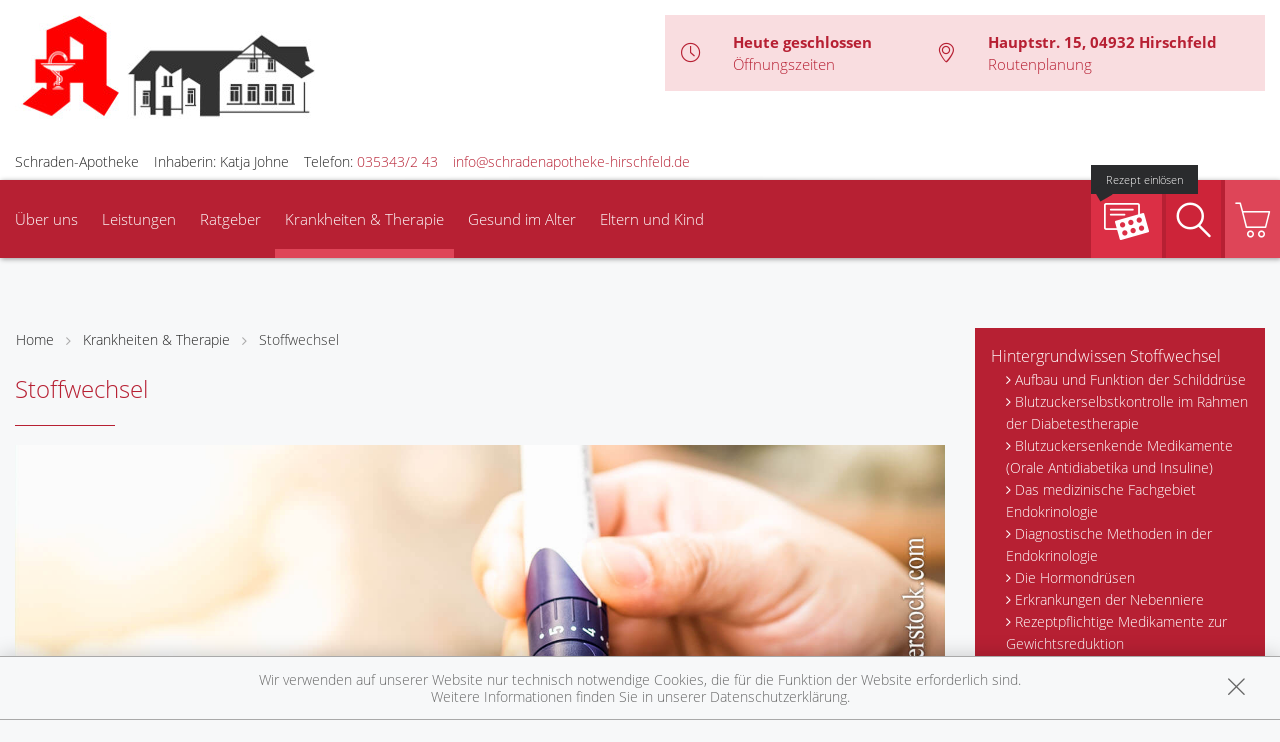

--- FILE ---
content_type: image/svg+xml
request_url: https://premiumsite.apocdn.net/pw/themes/wellness/images/logo-deutsche-apotheke.svg
body_size: 2202
content:
<?xml version="1.0" encoding="UTF-8" standalone="no"?>
<!DOCTYPE svg PUBLIC "-//W3C//DTD SVG 1.0//EN" "http://www.w3.org/TR/2001/REC-SVG-20010904/DTD/svg10.dtd">
<svg
   xmlns:svg="http://www.w3.org/2000/svg"
   xmlns="http://www.w3.org/2000/svg"
   version="1.0"
   width="551.25201"
   height="558.57001"
   viewBox="0 0 551.252 558.57"
   id="A"
   xml:space="preserve"><defs
   id="defs10" />
<path
   d="M 348.94512,165.84163 L 348.94512,237.90479 L 282.50908,238.19245 L 282.50908,127.16136 L 348.94512,165.84163 z M 153.75983,238.98477 L 92.306624,239.21271 L 92.306624,373.66896 L 154.01166,373.66896 L 154.01166,404.42406 L 124.89407,389.89158 L 18.035026,473.82558 L 174.8836,545.43187 L 282.62853,468.32713 L 282.55786,373.41614 L 349.01679,373.43903 L 349.01679,467.65525 L 461.48575,544.96205 L 537.98797,426.88967 L 475.80117,385.29594 L 475.80117,104.40808 L 328.85654,11.212113 L 153.75983,90.175211 L 153.75983,238.98477 L 153.75983,238.98477 z"
   id="path3"
   style="fill:none;stroke:#ffffff;stroke-width:17.61720085;stroke-miterlimit:3.86400008" />
<path
   d="M 153.939,90.3076 L 328.62761,11.236002 L 475.56129,104.09653 L 475.56129,385.41838 L 538.10742,426.78318 L 461.44793,544.91827 L 348.84758,467.83743 L 348.84758,373.46691 L 282.65341,373.46691 L 282.65341,468.14798 L 175.08765,545.37316 L 17.866808,473.65838 L 124.83435,389.71243 L 153.939,404.5694 L 153.939,373.46592 L 92.331509,373.46592 L 92.331509,239.2376 L 153.94,239.2376 L 153.94,90.3076 M 282.74996,127.22208 L 282.74996,238.32584 L 348.84758,238.32584 L 348.84758,165.68536 L 282.74996,127.22208 z"
   id="path5"
   style="fill:#df091d" />
<path
   d="M 201.20618,302.15426 C 203.57019,304.08629 205.81475,305.88792 208.03443,307.54323 L 208.15487,306.70313 L 213.73591,306.70313 L 213.73591,311.67304 C 215.60821,312.9929 217.45562,314.09677 219.19652,315.23847 L 219.23235,306.70412 L 224.8134,306.70412 L 224.89701,318.99501 C 239.49214,328.39235 247.94084,333.7196 247.14853,348.92395 C 245.79383,367.4648 224.72879,373.21309 224.87213,373.1046 L 224.8124,385.88521 L 219.23136,385.88521 L 219.23136,336.42005 C 217.57506,335.30423 215.76349,334.10481 213.81853,332.89344 L 213.73492,385.88521 L 208.15387,385.88521 L 208.14193,380.47435 C 199.90822,384.49268 197.09928,388.62249 192.0219,395.60505 C 188.84169,375.26556 197.16,370.32053 208.17677,364.52446 L 208.15387,329.42356 C 195.63509,321.48942 179.79177,310.45967 168.13797,292.67232 C 154.44266,286.76676 141.70788,278.65346 131.00167,269.15957 L 304.61528,269.19441 C 281.80138,291.71179 251.8417,302.95853 216.21837,302.93364 C 211.05837,302.93464 206.25869,302.82714 201.20618,302.15426 M 162.00549,257.5535 L 119.5768,257.51667 C 121.05194,259.22175 123.28556,261.55093 124.87019,263.24406 L 310.70994,263.18235 C 312.29556,261.39465 314.19075,259.37802 315.66688,257.48084 L 180.70453,257.51568 C 180.70453,226.44106 198.00009,208.72538 221.11759,208.60593 C 241.54459,209.27781 249.75541,221.43731 260.55717,242.50144 C 262.10497,245.52638 263.94143,244.64946 262.63352,241.32491 C 261.79243,239.22466 258.14439,230.72715 259.22437,228.74635 L 260.9165,228.40892 C 262.45236,229.33462 265.8615,237.23093 266.5931,239.18783 C 269.86986,249.70198 280.8289,224.70015 257.15898,204.54779 C 247.49691,196.96303 235.99838,190.37365 220.78016,190.42143 C 194.28039,190.42242 161.9806,206.03886 162.00549,257.5535 M 246.52642,404.88195 L 186.81511,404.84512 C 185.43354,406.53825 184.17439,408.44539 183.21386,410.34058 L 250.34367,410.37741 C 249.27464,408.26523 248.21855,406.78908 246.52642,404.88195 M 192.81521,399.24215 L 240.70549,399.26504 C 234.25947,394.51412 225.37877,391.11491 216.28008,391.11491 C 206.88279,391.11591 199.27317,393.86513 192.81521,399.24215 M 261.1096,223.09262 C 260.01669,221.19743 260.2934,218.97674 261.7337,218.13665 C 263.18595,217.3075 265.25035,218.17248 266.35421,220.06768 C 267.44713,221.97681 267.17042,224.19649 265.71817,225.03659 C 264.27787,225.87768 262.20152,225.00175 261.1096,223.09262 M 175.4848,257.80433 L 167.88614,257.80433 C 167.88614,257.80433 165.46142,216.13196 197.54421,200.7564 C 229.7594,186.26872 252.64696,207.946 252.64696,207.946 L 247.94184,213.99489 C 247.94184,213.99489 228.85859,194.13119 200.90459,208.0535 C 173.4204,222.42174 175.4848,257.80433 175.4848,257.80433 M 208.17876,370.5007 C 207.25505,370.97848 200.29343,374.47224 197.96526,380.16081 C 197.96526,380.16081 203.44975,376.48887 208.14392,374.60264 L 208.21559,374.60264 L 208.17876,370.5007 M 224.82634,355.14106 C 224.82634,355.14106 231.22359,351.80258 228.34298,344.81007 C 227.62134,343.41654 226.47069,342.0479 224.90995,340.65736 L 224.82634,355.14106 M 191.05041,300.15057 C 186.46673,299.14126 181.91689,297.85723 177.50043,296.34426 C 208.17776,332.19468 230.41933,328.72779 234.20074,345.5984 C 235.06373,350.44688 234.1032,356.77149 225.04233,361.48758 L 224.87412,367.20103 C 224.87412,367.20103 237.59695,363.74409 241.04193,351.35864 C 245.37478,328.71485 221.90891,329.51912 191.05041,300.15057"
   id="path7"
   style="fill:#ffffff" />
</svg>